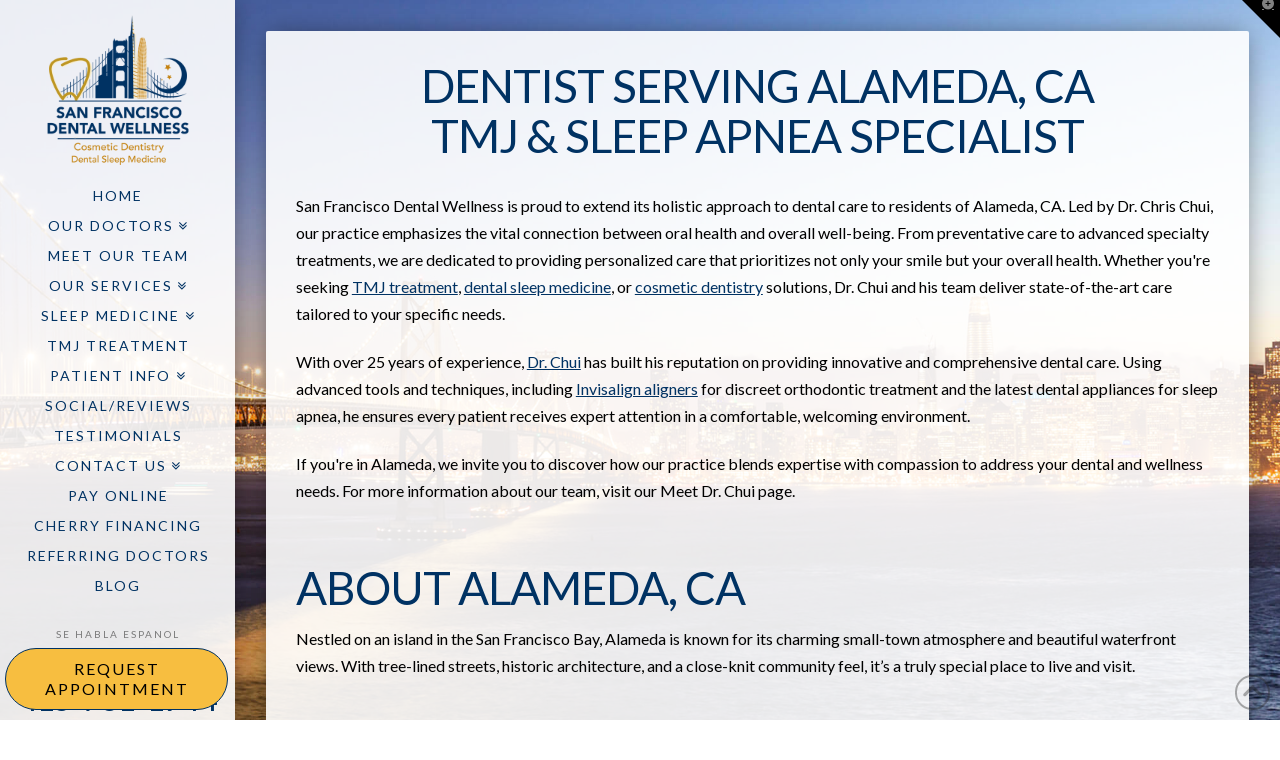

--- FILE ---
content_type: text/html; charset=UTF-8
request_url: https://www.sanfranciscodentalwellness.com/dentist-alameda-ca/
body_size: 14554
content:
<!DOCTYPE html><html class="no-js" lang="en-US" prefix="og: http://ogp.me/ns#"><head><meta charset="UTF-8"><meta name="viewport" content="width=device-width, initial-scale=1.0"><script data-cfasync="false" id="ao_optimized_gfonts_config">WebFontConfig={google:{families:["Lato:100,100i,200,200i,300,300i,400,400i,500,500i,600,600i,700,700i,800,800i,900,900i","Open Sans:100,100i,200,200i,300,300i,400,400i,500,500i,600,600i,700,700i,800,800i,900,900i","Indie Flower:100,100i,200,200i,300,300i,400,400i,500,500i,600,600i,700,700i,800,800i,900,900i","Oswald:100,100i,200,200i,300,300i,400,400i,500,500i,600,600i,700,700i,800,800i,900,900i","Lato:400,400i,700,700i"] },classes:false, events:false, timeout:1500};</script><link rel="pingback" href="https://www.sanfranciscodentalwellness.com/xmlrpc.php"><meta name='robots' content='index, follow, max-image-preview:large, max-snippet:-1, max-video-preview:-1' /><meta property="og:image" content="https://www.sanfranciscodentalwellness.com/wp-content/uploads/colorwithlogoQRCode_sanfranciscodentalwellness-com.jpeg" /><meta property="og:image:secure_url" content="https://www.sanfranciscodentalwellness.com/wp-content/uploads/colorwithlogoQRCode_sanfranciscodentalwellness-com.jpeg" /><meta name="twitter:image" content="https://www.sanfranciscodentalwellness.com/wp-content/uploads/colorwithlogoQRCode_sanfranciscodentalwellness-com.jpeg" /><link media="all" href="https://www.sanfranciscodentalwellness.com/wp-content/cache/autoptimize/css/autoptimize_5048ca8a27527409ff14d7ff1f1f3bb5.css" rel="stylesheet"><link media="screen" href="https://www.sanfranciscodentalwellness.com/wp-content/cache/autoptimize/css/autoptimize_ea67fcd62b65f70f5b53e630c7fc43d8.css" rel="stylesheet"><title>TMJ Dentist &amp; Sleep Apnea Specialist - Alameda, CA | Dr. Chui</title><link crossorigin data-rocket-preconnect href="https://www.gstatic.com" rel="preconnect"><link crossorigin data-rocket-preconnect href="https://www.googletagmanager.com" rel="preconnect"><link crossorigin data-rocket-preconnect href="https://ajax.googleapis.com" rel="preconnect"><link crossorigin data-rocket-preconnect href="https://use.fontawesome.com" rel="preconnect"><link crossorigin data-rocket-preconnect href="https://fonts.googleapis.com" rel="preconnect"><link crossorigin data-rocket-preconnect href="https://maps.googleapis.com" rel="preconnect"><link rel="preload" data-rocket-preload as="image" href="https://www.sanfranciscodentalwellness.com/wp-content/uploads/bkg.jpg" fetchpriority="high"><meta name="description" content="San Francisco dentist Dr. Chris Chui provides TMJ and sleep apnea treatment for patients in Alameda, CA. Contact our office to schedule an appointment." /><link rel="canonical" href="https://www.sanfranciscodentalwellness.com/dentist-alameda-ca/" /><meta name="twitter:card" content="summary_large_image" /><meta name="twitter:title" content="TMJ Dentist &amp; Sleep Apnea Specialist - Alameda, CA | Dr. Chui" /><meta name="twitter:description" content="San Francisco dentist Dr. Chris Chui provides TMJ and sleep apnea treatment for patients in Alameda, CA. Contact our office to schedule an appointment." /><meta name="twitter:label1" content="Est. reading time" /><meta name="twitter:data1" content="8 minutes" /> <script type="application/ld+json" class="yoast-schema-graph">{"@context":"https://schema.org","@graph":[{"@type":"WebPage","@id":"https://www.sanfranciscodentalwellness.com/dentist-alameda-ca/","url":"https://www.sanfranciscodentalwellness.com/dentist-alameda-ca/","name":"TMJ Dentist & Sleep Apnea Specialist - Alameda, CA | Dr. Chui","isPartOf":{"@id":"https://www.sanfranciscodentalwellness.com/#website"},"datePublished":"2021-12-11T02:11:49+00:00","dateModified":"2025-05-28T06:23:21+00:00","description":"San Francisco dentist Dr. Chris Chui provides TMJ and sleep apnea treatment for patients in Alameda, CA. Contact our office to schedule an appointment.","breadcrumb":{"@id":"https://www.sanfranciscodentalwellness.com/dentist-alameda-ca/#breadcrumb"},"inLanguage":"en-US","potentialAction":[{"@type":"ReadAction","target":["https://www.sanfranciscodentalwellness.com/dentist-alameda-ca/"]}]},{"@type":"BreadcrumbList","@id":"https://www.sanfranciscodentalwellness.com/dentist-alameda-ca/#breadcrumb","itemListElement":[{"@type":"ListItem","position":1,"name":"Home","item":"https://www.sanfranciscodentalwellness.com/"},{"@type":"ListItem","position":2,"name":"Dentist &#8211; Alameda, CA"}]},{"@type":"WebSite","@id":"https://www.sanfranciscodentalwellness.com/#website","url":"https://www.sanfranciscodentalwellness.com/","name":"San Francisco Dental Wellness","description":"","publisher":{"@id":"https://www.sanfranciscodentalwellness.com/#organization"},"potentialAction":[{"@type":"SearchAction","target":{"@type":"EntryPoint","urlTemplate":"https://www.sanfranciscodentalwellness.com/?s={search_term_string}"},"query-input":{"@type":"PropertyValueSpecification","valueRequired":true,"valueName":"search_term_string"}}],"inLanguage":"en-US"},{"@type":"Organization","@id":"https://www.sanfranciscodentalwellness.com/#organization","name":"San Francisco Dental Wellness","url":"https://www.sanfranciscodentalwellness.com/","logo":{"@type":"ImageObject","inLanguage":"en-US","@id":"https://www.sanfranciscodentalwellness.com/#/schema/logo/image/","url":"https://www.sanfranciscodentalwellness.com/wp-content/uploads/colorwithlogoQRCode_sanfranciscodentalwellness-com.jpeg","contentUrl":"https://www.sanfranciscodentalwellness.com/wp-content/uploads/colorwithlogoQRCode_sanfranciscodentalwellness-com.jpeg","width":600,"height":600,"caption":"San Francisco Dental Wellness"},"image":{"@id":"https://www.sanfranciscodentalwellness.com/#/schema/logo/image/"}}]}</script> <link rel='dns-prefetch' href='//use.fontawesome.com' /><link href='https://fonts.gstatic.com' crossorigin='anonymous' rel='preconnect' /><link href='https://ajax.googleapis.com' rel='preconnect' /><link href='https://fonts.googleapis.com' rel='preconnect' /><link rel="alternate" type="application/rss+xml" title="San Francisco Dental Wellness &raquo; Feed" href="https://www.sanfranciscodentalwellness.com/feed/" /> <script type="text/javascript" src="https://www.sanfranciscodentalwellness.com/wp-includes/js/jquery/jquery.min.js" id="jquery-core-js"></script> <script type="text/javascript" src="https://www.sanfranciscodentalwellness.com/wp-includes/js/jquery/jquery-migrate.min.js" id="jquery-migrate-js"></script> <script type="text/javascript" id="layerslider-utils-js-extra">var LS_Meta = {"v":"7.11.1","fixGSAP":"1"};</script> <script type="text/javascript" src="https://www.sanfranciscodentalwellness.com/wp-content/plugins/LayerSlider/assets/static/layerslider/js/layerslider.utils.js" id="layerslider-utils-js"></script> <script type="text/javascript" src="https://www.sanfranciscodentalwellness.com/wp-content/plugins/LayerSlider/assets/static/layerslider/js/layerslider.kreaturamedia.jquery.js" id="layerslider-js"></script> <script type="text/javascript" src="https://www.sanfranciscodentalwellness.com/wp-content/plugins/LayerSlider/assets/static/layerslider/js/layerslider.transitions.js" id="layerslider-transitions-js"></script> <script type="text/javascript" src="https://www.sanfranciscodentalwellness.com/wp-content/plugins/df-grid/includes/js/flowtype.js" id="df-grid-flowtype-js"></script> <script type="text/javascript" src="https://use.fontawesome.com/80d9f79e7d.js" id="df-grid-fa-js"></script> <meta name="generator" content="Powered by LayerSlider 7.11.1 - Build Heros, Sliders, and Popups. Create Animations and Beautiful, Rich Web Content as Easy as Never Before on WordPress." />  <script id="essb-inline-js"></script><link rel="https://api.w.org/" href="https://www.sanfranciscodentalwellness.com/wp-json/" /><link rel="alternate" title="JSON" type="application/json" href="https://www.sanfranciscodentalwellness.com/wp-json/wp/v2/pages/6771" /><link rel='shortlink' href='https://www.sanfranciscodentalwellness.com/?p=6771' /><link rel="alternate" title="oEmbed (JSON)" type="application/json+oembed" href="https://www.sanfranciscodentalwellness.com/wp-json/oembed/1.0/embed?url=https%3A%2F%2Fwww.sanfranciscodentalwellness.com%2Fdentist-alameda-ca%2F" /><link rel="alternate" title="oEmbed (XML)" type="text/xml+oembed" href="https://www.sanfranciscodentalwellness.com/wp-json/oembed/1.0/embed?url=https%3A%2F%2Fwww.sanfranciscodentalwellness.com%2Fdentist-alameda-ca%2F&#038;format=xml" /> <script type="text/javascript">(function(url){
	if(/(?:Chrome\/26\.0\.1410\.63 Safari\/537\.31|WordfenceTestMonBot)/.test(navigator.userAgent)){ return; }
	var addEvent = function(evt, handler) {
		if (window.addEventListener) {
			document.addEventListener(evt, handler, false);
		} else if (window.attachEvent) {
			document.attachEvent('on' + evt, handler);
		}
	};
	var removeEvent = function(evt, handler) {
		if (window.removeEventListener) {
			document.removeEventListener(evt, handler, false);
		} else if (window.detachEvent) {
			document.detachEvent('on' + evt, handler);
		}
	};
	var evts = 'contextmenu dblclick drag dragend dragenter dragleave dragover dragstart drop keydown keypress keyup mousedown mousemove mouseout mouseover mouseup mousewheel scroll'.split(' ');
	var logHuman = function() {
		if (window.wfLogHumanRan) { return; }
		window.wfLogHumanRan = true;
		var wfscr = document.createElement('script');
		wfscr.type = 'text/javascript';
		wfscr.async = true;
		wfscr.src = url + '&r=' + Math.random();
		(document.getElementsByTagName('head')[0]||document.getElementsByTagName('body')[0]).appendChild(wfscr);
		for (var i = 0; i < evts.length; i++) {
			removeEvent(evts[i], logHuman);
		}
	};
	for (var i = 0; i < evts.length; i++) {
		addEvent(evts[i], logHuman);
	}
})('//www.sanfranciscodentalwellness.com/?wordfence_lh=1&hid=67B88A26D37050F1F571CD13BA196820');</script><script>document.documentElement.className += " js";</script> <meta name="format-detection" content="telephone=no">  <script>(function(w,d,s,l,i){w[l]=w[l]||[];w[l].push({'gtm.start':
new Date().getTime(),event:'gtm.js'});var f=d.getElementsByTagName(s)[0],
j=d.createElement(s),dl=l!='dataLayer'?'&l='+l:'';j.async=true;j.src=
'https://www.googletagmanager.com/gtm.js?id='+i+dl;f.parentNode.insertBefore(j,f);
})(window,document,'script','dataLayer','GTM-W3THFSKT');</script>  <script>(function () {
		 var url = 'https://patientportal.carestack.com/?dn=sfdw/#/online-appointments';
		 var script = document.createElement("script");
		 script.setAttribute("style", "color: #ffffff; border-color: rgba(0, 50, 99, 0.7); background-color: rgba(0, 50, 90, 0.7); border-radius: 100em; padding: 0.579em 1.105em 0.842em; font-size: 19px;");
		 script.type = "text/javascript";
		 let textNode = document.createTextNode("Book Now");
		 script.appendChild(textNode);
		 document.getElementsByTagName("head")[0].appendChild(script)
	 })();</script><link rel="icon" href="https://www.sanfranciscodentalwellness.com/wp-content/uploads/cropped-site-icon600-32x32.jpg" sizes="32x32" /><link rel="icon" href="https://www.sanfranciscodentalwellness.com/wp-content/uploads/cropped-site-icon600-192x192.jpg" sizes="192x192" /><link rel="apple-touch-icon" href="https://www.sanfranciscodentalwellness.com/wp-content/uploads/cropped-site-icon600-180x180.jpg" /><meta name="msapplication-TileImage" content="https://www.sanfranciscodentalwellness.com/wp-content/uploads/cropped-site-icon600-270x270.jpg" /><noscript><style id="rocket-lazyload-nojs-css">.rll-youtube-player, [data-lazy-src]{display:none !important;}</style></noscript><meta name="generator" content="WP Rocket 3.19.4" data-wpr-features="wpr_lazyload_images wpr_lazyload_iframes wpr_preconnect_external_domains wpr_oci wpr_desktop" /><script data-cfasync="false" id="ao_optimized_gfonts_webfontloader">(function() {var wf = document.createElement('script');wf.src='https://ajax.googleapis.com/ajax/libs/webfont/1/webfont.js';wf.type='text/javascript';wf.async='true';var s=document.getElementsByTagName('script')[0];s.parentNode.insertBefore(wf, s);})();</script></head><body class="page-template page-template-template-blank-4 page-template-template-blank-4-php page page-id-6771 x-integrity x-integrity-light x-child-theme-active x-full-width-layout-active x-content-sidebar-active x-page-title-disabled essb-10.5 x-navbar-fixed-left-active pro-v6_6_6">
<!-- Google Tag Manager (noscript) -->
<noscript><iframe src="https://www.googletagmanager.com/ns.html?id=GTM-W3THFSKT"
height="0" width="0" style="display:none;visibility:hidden"></iframe></noscript>
<!-- End Google Tag Manager (noscript) --><div  id="x-root" class="x-root"><div  id="top" class="site"><header  class="masthead masthead-inline" role="banner"><div class="x-navbar-wrap"><div class="x-navbar x-navbar-fixed-left"><div class="x-navbar-inner"><div class="x-container max width"> <a href="https://www.sanfranciscodentalwellness.com/" class="x-brand img" title=""> <img src="//www.sanfranciscodentalwellness.com/wp-content/uploads/main-menu-logo.png" alt=""></a> <a href="#" id="x-btn-navbar" class="x-btn-navbar collapsed" data-x-toggle="collapse-b" data-x-toggleable="x-nav-wrap-mobile"> <i class="x-icon-bars" data-x-icon=""></i> <span class="visually-hidden">Navigation</span> </a><nav class="x-nav-wrap desktop" role="navigation"><ul id="menu-main-menu" class="x-nav"><li id="menu-item-312" class="menu-item menu-item-type-post_type menu-item-object-page menu-item-home menu-item-312"><a href="https://www.sanfranciscodentalwellness.com/"><span>Home<i class="x-icon x-framework-icon x-framework-icon-menu" aria-hidden="true" data-x-icon-s="&#xf103;"></i></span></a></li><li id="menu-item-7005" class="menu-item menu-item-type-post_type menu-item-object-page menu-item-has-children menu-item-7005"><a href="https://www.sanfranciscodentalwellness.com/meet-our-doctors/"><span>Our Doctors<i class="x-icon x-framework-icon x-framework-icon-menu" aria-hidden="true" data-x-icon-s="&#xf103;"></i></span></a><ul class="sub-menu"><li id="menu-item-6275" class="menu-item menu-item-type-post_type menu-item-object-page menu-item-6275"><a href="https://www.sanfranciscodentalwellness.com/meet-our-doctors/chris-chui-dds/"><span>Meet Dr. Chui<i class="x-icon x-framework-icon x-framework-icon-menu" aria-hidden="true" data-x-icon-s="&#xf103;"></i></span></a></li><li id="menu-item-7570" class="menu-item menu-item-type-post_type menu-item-object-page menu-item-7570"><a href="https://www.sanfranciscodentalwellness.com/meet-our-doctors/brian-kwon-dds/"><span>Meet Dr. Kwon<i class="x-icon x-framework-icon x-framework-icon-menu" aria-hidden="true" data-x-icon-s="&#xf103;"></i></span></a></li><li id="menu-item-7569" class="menu-item menu-item-type-post_type menu-item-object-page menu-item-7569"><a href="https://www.sanfranciscodentalwellness.com/meet-our-doctors/arjun-jay-dds/"><span>Meet Dr. Jay<i class="x-icon x-framework-icon x-framework-icon-menu" aria-hidden="true" data-x-icon-s="&#xf103;"></i></span></a></li></ul></li><li id="menu-item-7693" class="menu-item menu-item-type-post_type menu-item-object-page menu-item-7693"><a href="https://www.sanfranciscodentalwellness.com/meet-our-team/"><span>Meet Our Team<i class="x-icon x-framework-icon x-framework-icon-menu" aria-hidden="true" data-x-icon-s="&#xf103;"></i></span></a></li><li id="menu-item-3233" class="menu-item menu-item-type-post_type menu-item-object-page menu-item-has-children menu-item-3233"><a href="https://www.sanfranciscodentalwellness.com/services/"><span>Our Services<i class="x-icon x-framework-icon x-framework-icon-menu" aria-hidden="true" data-x-icon-s="&#xf103;"></i></span></a><ul class="sub-menu"><li id="menu-item-6628" class="menu-item menu-item-type-post_type menu-item-object-page menu-item-6628"><a href="https://www.sanfranciscodentalwellness.com/services/general-dental-services/"><span>General Dentistry<i class="x-icon x-framework-icon x-framework-icon-menu" aria-hidden="true" data-x-icon-s="&#xf103;"></i></span></a></li><li id="menu-item-6622" class="menu-item menu-item-type-post_type menu-item-object-page menu-item-6622"><a href="https://www.sanfranciscodentalwellness.com/services/restorative-dental-services/"><span>Restorative Dentistry<i class="x-icon x-framework-icon x-framework-icon-menu" aria-hidden="true" data-x-icon-s="&#xf103;"></i></span></a></li><li id="menu-item-6621" class="menu-item menu-item-type-post_type menu-item-object-page menu-item-6621"><a href="https://www.sanfranciscodentalwellness.com/services/cosmetic-dental-services/"><span>Cosmetic Dentistry<i class="x-icon x-framework-icon x-framework-icon-menu" aria-hidden="true" data-x-icon-s="&#xf103;"></i></span></a></li><li id="menu-item-6614" class="menu-item menu-item-type-post_type menu-item-object-page menu-item-6614"><a href="https://www.sanfranciscodentalwellness.com/dental-implants/"><span>Dental Implants<i class="x-icon x-framework-icon x-framework-icon-menu" aria-hidden="true" data-x-icon-s="&#xf103;"></i></span></a></li><li id="menu-item-7660" class="menu-item menu-item-type-post_type menu-item-object-page menu-item-7660"><a href="https://www.sanfranciscodentalwellness.com/vivaer/"><span>VivAer®<i class="x-icon x-framework-icon x-framework-icon-menu" aria-hidden="true" data-x-icon-s="&#xf103;"></i></span></a></li><li id="menu-item-6615" class="menu-item menu-item-type-post_type menu-item-object-page menu-item-6615"><a href="https://www.sanfranciscodentalwellness.com/invisalign/"><span>Invisalign<i class="x-icon x-framework-icon x-framework-icon-menu" aria-hidden="true" data-x-icon-s="&#xf103;"></i></span></a></li><li id="menu-item-6624" class="menu-item menu-item-type-post_type menu-item-object-page menu-item-6624"><a href="https://www.sanfranciscodentalwellness.com/services/sleep-medicine/"><span>Sleep Medicine<i class="x-icon x-framework-icon x-framework-icon-menu" aria-hidden="true" data-x-icon-s="&#xf103;"></i></span></a></li><li id="menu-item-6629" class="menu-item menu-item-type-post_type menu-item-object-page menu-item-6629"><a href="https://www.sanfranciscodentalwellness.com/services/tmj-disorders/"><span>Treatment of TMJ Disorders<i class="x-icon x-framework-icon x-framework-icon-menu" aria-hidden="true" data-x-icon-s="&#xf103;"></i></span></a></li><li id="menu-item-6623" class="menu-item menu-item-type-post_type menu-item-object-page menu-item-6623"><a href="https://www.sanfranciscodentalwellness.com/services/sedation-dentistry/"><span>Sedation Dentistry<i class="x-icon x-framework-icon x-framework-icon-menu" aria-hidden="true" data-x-icon-s="&#xf103;"></i></span></a></li></ul></li><li id="menu-item-6456" class="menu-item menu-item-type-post_type menu-item-object-page menu-item-has-children menu-item-6456"><a href="https://www.sanfranciscodentalwellness.com/services/sleep-medicine/"><span>Sleep Medicine<i class="x-icon x-framework-icon x-framework-icon-menu" aria-hidden="true" data-x-icon-s="&#xf103;"></i></span></a><ul class="sub-menu"><li id="menu-item-7230" class="menu-item menu-item-type-post_type menu-item-object-page menu-item-7230"><a href="https://www.sanfranciscodentalwellness.com/services/sleep-apnea-treatment/"><span>Sleep Apnea Treatment<i class="x-icon x-framework-icon x-framework-icon-menu" aria-hidden="true" data-x-icon-s="&#xf103;"></i></span></a></li><li id="menu-item-7231" class="menu-item menu-item-type-post_type menu-item-object-page menu-item-7231"><a href="https://www.sanfranciscodentalwellness.com/services/snoring-therapy/"><span>Snoring Therapy<i class="x-icon x-framework-icon x-framework-icon-menu" aria-hidden="true" data-x-icon-s="&#xf103;"></i></span></a></li></ul></li><li id="menu-item-6970" class="menu-item menu-item-type-post_type menu-item-object-page menu-item-6970"><a href="https://www.sanfranciscodentalwellness.com/services/tmj-disorders/"><span>TMJ Treatment<i class="x-icon x-framework-icon x-framework-icon-menu" aria-hidden="true" data-x-icon-s="&#xf103;"></i></span></a></li><li id="menu-item-324" class="menu-item menu-item-type-post_type menu-item-object-page menu-item-has-children menu-item-324"><a href="https://www.sanfranciscodentalwellness.com/patient-info/"><span>Patient Info<i class="x-icon x-framework-icon x-framework-icon-menu" aria-hidden="true" data-x-icon-s="&#xf103;"></i></span></a><ul class="sub-menu"><li id="menu-item-6626" class="menu-item menu-item-type-post_type menu-item-object-page menu-item-6626"><a href="https://www.sanfranciscodentalwellness.com/what-to-expect/"><span>First Visit<i class="x-icon x-framework-icon x-framework-icon-menu" aria-hidden="true" data-x-icon-s="&#xf103;"></i></span></a></li><li id="menu-item-6617" class="menu-item menu-item-type-post_type menu-item-object-page menu-item-6617"><a href="https://www.sanfranciscodentalwellness.com/patient-forms/"><span>Patient Forms<i class="x-icon x-framework-icon x-framework-icon-menu" aria-hidden="true" data-x-icon-s="&#xf103;"></i></span></a></li><li id="menu-item-6618" class="menu-item menu-item-type-post_type menu-item-object-page menu-item-6618"><a href="https://www.sanfranciscodentalwellness.com/policies/"><span>Practice Policies<i class="x-icon x-framework-icon x-framework-icon-menu" aria-hidden="true" data-x-icon-s="&#xf103;"></i></span></a></li><li id="menu-item-6619" class="menu-item menu-item-type-post_type menu-item-object-page menu-item-6619"><a href="https://www.sanfranciscodentalwellness.com/post-op/"><span>Patient Instructions<i class="x-icon x-framework-icon x-framework-icon-menu" aria-hidden="true" data-x-icon-s="&#xf103;"></i></span></a></li><li id="menu-item-6627" class="menu-item menu-item-type-post_type menu-item-object-page menu-item-6627"><a href="https://www.sanfranciscodentalwellness.com/technology/"><span>Technology<i class="x-icon x-framework-icon x-framework-icon-menu" aria-hidden="true" data-x-icon-s="&#xf103;"></i></span></a></li><li id="menu-item-6613" class="menu-item menu-item-type-post_type menu-item-object-page menu-item-6613"><a href="https://www.sanfranciscodentalwellness.com/dental-emergencies/"><span>Emergencies<i class="x-icon x-framework-icon x-framework-icon-menu" aria-hidden="true" data-x-icon-s="&#xf103;"></i></span></a></li><li id="menu-item-6625" class="menu-item menu-item-type-post_type menu-item-object-page menu-item-6625"><a href="https://www.sanfranciscodentalwellness.com/stages-periodontal-disease/"><span>About Periodontal Disease<i class="x-icon x-framework-icon x-framework-icon-menu" aria-hidden="true" data-x-icon-s="&#xf103;"></i></span></a></li><li id="menu-item-6616" class="menu-item menu-item-type-post_type menu-item-object-page menu-item-6616"><a href="https://www.sanfranciscodentalwellness.com/oral-health-overall-wellness/"><span>Oral Health and Wellness<i class="x-icon x-framework-icon x-framework-icon-menu" aria-hidden="true" data-x-icon-s="&#xf103;"></i></span></a></li><li id="menu-item-6630" class="menu-item menu-item-type-custom menu-item-object-custom menu-item-6630"><a target="_blank" href="https://cs.dental-pay.com/payment-form?aid=10965"><span>Pay Online<i class="x-icon x-framework-icon x-framework-icon-menu" aria-hidden="true" data-x-icon-s="&#xf103;"></i></span></a></li><li id="menu-item-7661" class="menu-item menu-item-type-post_type menu-item-object-page menu-item-7661"><a href="https://www.sanfranciscodentalwellness.com/payment-plan/"><span>Payment Plan<i class="x-icon x-framework-icon x-framework-icon-menu" aria-hidden="true" data-x-icon-s="&#xf103;"></i></span></a></li></ul></li><li id="menu-item-2634" class="menu-item menu-item-type-post_type menu-item-object-page menu-item-2634"><a href="https://www.sanfranciscodentalwellness.com/social-media-reviews/"><span>Social/Reviews<i class="x-icon x-framework-icon x-framework-icon-menu" aria-hidden="true" data-x-icon-s="&#xf103;"></i></span></a></li><li id="menu-item-7335" class="menu-item menu-item-type-post_type menu-item-object-page menu-item-7335"><a href="https://www.sanfranciscodentalwellness.com/testimonials/"><span>Testimonials<i class="x-icon x-framework-icon x-framework-icon-menu" aria-hidden="true" data-x-icon-s="&#xf103;"></i></span></a></li><li id="menu-item-332" class="menu-item menu-item-type-post_type menu-item-object-page menu-item-has-children menu-item-332"><a href="https://www.sanfranciscodentalwellness.com/contact-us/"><span>Contact Us<i class="x-icon x-framework-icon x-framework-icon-menu" aria-hidden="true" data-x-icon-s="&#xf103;"></i></span></a><ul class="sub-menu"><li id="menu-item-7507" class="menu-item menu-item-type-post_type menu-item-object-page menu-item-7507"><a href="https://www.sanfranciscodentalwellness.com/contact-us/"><span>Contact and Location Information<i class="x-icon x-framework-icon x-framework-icon-menu" aria-hidden="true" data-x-icon-s="&#xf103;"></i></span></a></li><li id="menu-item-325" class="menu-item menu-item-type-post_type menu-item-object-page menu-item-325"><a href="https://www.sanfranciscodentalwellness.com/share/"><span>Refer a Friend<i class="x-icon x-framework-icon x-framework-icon-menu" aria-hidden="true" data-x-icon-s="&#xf103;"></i></span></a></li></ul></li><li id="menu-item-6522" class="menu-item menu-item-type-custom menu-item-object-custom menu-item-6522"><a target="_blank" href="https://cs.dental-pay.com/payment-form?aid=10965"><span>Pay Online<i class="x-icon x-framework-icon x-framework-icon-menu" aria-hidden="true" data-x-icon-s="&#xf103;"></i></span></a></li><li id="menu-item-7848" class="menu-item menu-item-type-custom menu-item-object-custom menu-item-7848"><a href="https://www.sanfranciscodentalwellness.com/cherry-financing/"><span>Cherry Financing<i class="x-icon x-framework-icon x-framework-icon-menu" aria-hidden="true" data-x-icon-s="&#xf103;"></i></span></a></li><li id="menu-item-7286" class="menu-item menu-item-type-post_type menu-item-object-page menu-item-7286"><a href="https://www.sanfranciscodentalwellness.com/referring-doctors/"><span>Referring Doctors<i class="x-icon x-framework-icon x-framework-icon-menu" aria-hidden="true" data-x-icon-s="&#xf103;"></i></span></a></li><li id="menu-item-6811" class="menu-item menu-item-type-post_type menu-item-object-page menu-item-6811"><a href="https://www.sanfranciscodentalwellness.com/blog/"><span>Blog<i class="x-icon x-framework-icon x-framework-icon-menu" aria-hidden="true" data-x-icon-s="&#xf103;"></i></span></a></li></ul><div class="df-left-nav-widget"><div class="textwidget"><div style="margin-top: 10px;"> SE HABLA ESPANOL</p><p></p><div><a href="https://www.google.com/maps/place/San+Francisco+Dental+Wellness/@37.7916235,-122.402877,17z/data=!3m1!4b1!4m5!3m4!1s0x808581e62d52bdd1:0x7622822521e94aca!8m2!3d37.7916235!4d-122.400683" target="_blank" rel="noopener"><i  class="x-icon x-icon-google" data-x-icon-b="&#xf1a0;" aria-hidden="true"></i></a> <a href="https://www.yelp.com/biz/chris-chui-dds-san-francisco" target="_blank" rel="noopener"><i  class="x-icon x-icon-yelp" data-x-icon-b="&#xf1e9;" aria-hidden="true"></i></a></div><h5 class="man" style="font-size: 32px;"><a title="Phone Number" href="tel:415-781-1944" target="_blank" style="color: ; font-size: ; text-decoration:  !important;">415-781-1944</a></h5><div>130 Sansome Street<br /> San Francisco, CA  94104</div><div style="margin: 20px 0 5px 0;"><a href="/privacy-policy/">PRIVACY POLICY</a> | <a href="/hipaa-policy/">HIPAA POLICY</a> <a href="/accessibility/">ACCESSIBILITY</a></div><p>DESIGN AND CONTENT<br /> <a href="http://www.dentalfone.com" target="_blank" rel="noopener">© 2013 &#8211;  BY DENTALFONE</a></p></div></div></div><div class="df-left-nav-widget"><div style="height:100px" aria-hidden="true" class="wp-block-spacer"></div> <a class="x-btn x-btn-global x-btn-block book-now" href="https://patientportal.carestack.com/?dn=sfdw/#/online-appointments" target="_blank" rel="noopener">Request Appointment</a></div></nav><div class="df-left-nav-mobi-widget"></div><div id="x-nav-wrap-mobile" class="x-nav-wrap mobile x-collapsed" data-x-toggleable="x-nav-wrap-mobile" data-x-toggle-collapse="1" aria-hidden="true" aria-labelledby="x-btn-navbar"><ul id="menu-main-menu-1" class="x-nav"><li class="menu-item menu-item-type-post_type menu-item-object-page menu-item-home menu-item-312"><a href="https://www.sanfranciscodentalwellness.com/"><span>Home<i class="x-icon x-framework-icon x-framework-icon-menu" aria-hidden="true" data-x-icon-s="&#xf103;"></i></span></a></li><li class="menu-item menu-item-type-post_type menu-item-object-page menu-item-has-children menu-item-7005"><a href="https://www.sanfranciscodentalwellness.com/meet-our-doctors/"><span>Our Doctors<i class="x-icon x-framework-icon x-framework-icon-menu" aria-hidden="true" data-x-icon-s="&#xf103;"></i></span></a><ul class="sub-menu"><li class="menu-item menu-item-type-post_type menu-item-object-page menu-item-6275"><a href="https://www.sanfranciscodentalwellness.com/meet-our-doctors/chris-chui-dds/"><span>Meet Dr. Chui<i class="x-icon x-framework-icon x-framework-icon-menu" aria-hidden="true" data-x-icon-s="&#xf103;"></i></span></a></li><li class="menu-item menu-item-type-post_type menu-item-object-page menu-item-7570"><a href="https://www.sanfranciscodentalwellness.com/meet-our-doctors/brian-kwon-dds/"><span>Meet Dr. Kwon<i class="x-icon x-framework-icon x-framework-icon-menu" aria-hidden="true" data-x-icon-s="&#xf103;"></i></span></a></li><li class="menu-item menu-item-type-post_type menu-item-object-page menu-item-7569"><a href="https://www.sanfranciscodentalwellness.com/meet-our-doctors/arjun-jay-dds/"><span>Meet Dr. Jay<i class="x-icon x-framework-icon x-framework-icon-menu" aria-hidden="true" data-x-icon-s="&#xf103;"></i></span></a></li></ul></li><li class="menu-item menu-item-type-post_type menu-item-object-page menu-item-7693"><a href="https://www.sanfranciscodentalwellness.com/meet-our-team/"><span>Meet Our Team<i class="x-icon x-framework-icon x-framework-icon-menu" aria-hidden="true" data-x-icon-s="&#xf103;"></i></span></a></li><li class="menu-item menu-item-type-post_type menu-item-object-page menu-item-has-children menu-item-3233"><a href="https://www.sanfranciscodentalwellness.com/services/"><span>Our Services<i class="x-icon x-framework-icon x-framework-icon-menu" aria-hidden="true" data-x-icon-s="&#xf103;"></i></span></a><ul class="sub-menu"><li class="menu-item menu-item-type-post_type menu-item-object-page menu-item-6628"><a href="https://www.sanfranciscodentalwellness.com/services/general-dental-services/"><span>General Dentistry<i class="x-icon x-framework-icon x-framework-icon-menu" aria-hidden="true" data-x-icon-s="&#xf103;"></i></span></a></li><li class="menu-item menu-item-type-post_type menu-item-object-page menu-item-6622"><a href="https://www.sanfranciscodentalwellness.com/services/restorative-dental-services/"><span>Restorative Dentistry<i class="x-icon x-framework-icon x-framework-icon-menu" aria-hidden="true" data-x-icon-s="&#xf103;"></i></span></a></li><li class="menu-item menu-item-type-post_type menu-item-object-page menu-item-6621"><a href="https://www.sanfranciscodentalwellness.com/services/cosmetic-dental-services/"><span>Cosmetic Dentistry<i class="x-icon x-framework-icon x-framework-icon-menu" aria-hidden="true" data-x-icon-s="&#xf103;"></i></span></a></li><li class="menu-item menu-item-type-post_type menu-item-object-page menu-item-6614"><a href="https://www.sanfranciscodentalwellness.com/dental-implants/"><span>Dental Implants<i class="x-icon x-framework-icon x-framework-icon-menu" aria-hidden="true" data-x-icon-s="&#xf103;"></i></span></a></li><li class="menu-item menu-item-type-post_type menu-item-object-page menu-item-7660"><a href="https://www.sanfranciscodentalwellness.com/vivaer/"><span>VivAer®<i class="x-icon x-framework-icon x-framework-icon-menu" aria-hidden="true" data-x-icon-s="&#xf103;"></i></span></a></li><li class="menu-item menu-item-type-post_type menu-item-object-page menu-item-6615"><a href="https://www.sanfranciscodentalwellness.com/invisalign/"><span>Invisalign<i class="x-icon x-framework-icon x-framework-icon-menu" aria-hidden="true" data-x-icon-s="&#xf103;"></i></span></a></li><li class="menu-item menu-item-type-post_type menu-item-object-page menu-item-6624"><a href="https://www.sanfranciscodentalwellness.com/services/sleep-medicine/"><span>Sleep Medicine<i class="x-icon x-framework-icon x-framework-icon-menu" aria-hidden="true" data-x-icon-s="&#xf103;"></i></span></a></li><li class="menu-item menu-item-type-post_type menu-item-object-page menu-item-6629"><a href="https://www.sanfranciscodentalwellness.com/services/tmj-disorders/"><span>Treatment of TMJ Disorders<i class="x-icon x-framework-icon x-framework-icon-menu" aria-hidden="true" data-x-icon-s="&#xf103;"></i></span></a></li><li class="menu-item menu-item-type-post_type menu-item-object-page menu-item-6623"><a href="https://www.sanfranciscodentalwellness.com/services/sedation-dentistry/"><span>Sedation Dentistry<i class="x-icon x-framework-icon x-framework-icon-menu" aria-hidden="true" data-x-icon-s="&#xf103;"></i></span></a></li></ul></li><li class="menu-item menu-item-type-post_type menu-item-object-page menu-item-has-children menu-item-6456"><a href="https://www.sanfranciscodentalwellness.com/services/sleep-medicine/"><span>Sleep Medicine<i class="x-icon x-framework-icon x-framework-icon-menu" aria-hidden="true" data-x-icon-s="&#xf103;"></i></span></a><ul class="sub-menu"><li class="menu-item menu-item-type-post_type menu-item-object-page menu-item-7230"><a href="https://www.sanfranciscodentalwellness.com/services/sleep-apnea-treatment/"><span>Sleep Apnea Treatment<i class="x-icon x-framework-icon x-framework-icon-menu" aria-hidden="true" data-x-icon-s="&#xf103;"></i></span></a></li><li class="menu-item menu-item-type-post_type menu-item-object-page menu-item-7231"><a href="https://www.sanfranciscodentalwellness.com/services/snoring-therapy/"><span>Snoring Therapy<i class="x-icon x-framework-icon x-framework-icon-menu" aria-hidden="true" data-x-icon-s="&#xf103;"></i></span></a></li></ul></li><li class="menu-item menu-item-type-post_type menu-item-object-page menu-item-6970"><a href="https://www.sanfranciscodentalwellness.com/services/tmj-disorders/"><span>TMJ Treatment<i class="x-icon x-framework-icon x-framework-icon-menu" aria-hidden="true" data-x-icon-s="&#xf103;"></i></span></a></li><li class="menu-item menu-item-type-post_type menu-item-object-page menu-item-has-children menu-item-324"><a href="https://www.sanfranciscodentalwellness.com/patient-info/"><span>Patient Info<i class="x-icon x-framework-icon x-framework-icon-menu" aria-hidden="true" data-x-icon-s="&#xf103;"></i></span></a><ul class="sub-menu"><li class="menu-item menu-item-type-post_type menu-item-object-page menu-item-6626"><a href="https://www.sanfranciscodentalwellness.com/what-to-expect/"><span>First Visit<i class="x-icon x-framework-icon x-framework-icon-menu" aria-hidden="true" data-x-icon-s="&#xf103;"></i></span></a></li><li class="menu-item menu-item-type-post_type menu-item-object-page menu-item-6617"><a href="https://www.sanfranciscodentalwellness.com/patient-forms/"><span>Patient Forms<i class="x-icon x-framework-icon x-framework-icon-menu" aria-hidden="true" data-x-icon-s="&#xf103;"></i></span></a></li><li class="menu-item menu-item-type-post_type menu-item-object-page menu-item-6618"><a href="https://www.sanfranciscodentalwellness.com/policies/"><span>Practice Policies<i class="x-icon x-framework-icon x-framework-icon-menu" aria-hidden="true" data-x-icon-s="&#xf103;"></i></span></a></li><li class="menu-item menu-item-type-post_type menu-item-object-page menu-item-6619"><a href="https://www.sanfranciscodentalwellness.com/post-op/"><span>Patient Instructions<i class="x-icon x-framework-icon x-framework-icon-menu" aria-hidden="true" data-x-icon-s="&#xf103;"></i></span></a></li><li class="menu-item menu-item-type-post_type menu-item-object-page menu-item-6627"><a href="https://www.sanfranciscodentalwellness.com/technology/"><span>Technology<i class="x-icon x-framework-icon x-framework-icon-menu" aria-hidden="true" data-x-icon-s="&#xf103;"></i></span></a></li><li class="menu-item menu-item-type-post_type menu-item-object-page menu-item-6613"><a href="https://www.sanfranciscodentalwellness.com/dental-emergencies/"><span>Emergencies<i class="x-icon x-framework-icon x-framework-icon-menu" aria-hidden="true" data-x-icon-s="&#xf103;"></i></span></a></li><li class="menu-item menu-item-type-post_type menu-item-object-page menu-item-6625"><a href="https://www.sanfranciscodentalwellness.com/stages-periodontal-disease/"><span>About Periodontal Disease<i class="x-icon x-framework-icon x-framework-icon-menu" aria-hidden="true" data-x-icon-s="&#xf103;"></i></span></a></li><li class="menu-item menu-item-type-post_type menu-item-object-page menu-item-6616"><a href="https://www.sanfranciscodentalwellness.com/oral-health-overall-wellness/"><span>Oral Health and Wellness<i class="x-icon x-framework-icon x-framework-icon-menu" aria-hidden="true" data-x-icon-s="&#xf103;"></i></span></a></li><li class="menu-item menu-item-type-custom menu-item-object-custom menu-item-6630"><a target="_blank" href="https://cs.dental-pay.com/payment-form?aid=10965"><span>Pay Online<i class="x-icon x-framework-icon x-framework-icon-menu" aria-hidden="true" data-x-icon-s="&#xf103;"></i></span></a></li><li class="menu-item menu-item-type-post_type menu-item-object-page menu-item-7661"><a href="https://www.sanfranciscodentalwellness.com/payment-plan/"><span>Payment Plan<i class="x-icon x-framework-icon x-framework-icon-menu" aria-hidden="true" data-x-icon-s="&#xf103;"></i></span></a></li></ul></li><li class="menu-item menu-item-type-post_type menu-item-object-page menu-item-2634"><a href="https://www.sanfranciscodentalwellness.com/social-media-reviews/"><span>Social/Reviews<i class="x-icon x-framework-icon x-framework-icon-menu" aria-hidden="true" data-x-icon-s="&#xf103;"></i></span></a></li><li class="menu-item menu-item-type-post_type menu-item-object-page menu-item-7335"><a href="https://www.sanfranciscodentalwellness.com/testimonials/"><span>Testimonials<i class="x-icon x-framework-icon x-framework-icon-menu" aria-hidden="true" data-x-icon-s="&#xf103;"></i></span></a></li><li class="menu-item menu-item-type-post_type menu-item-object-page menu-item-has-children menu-item-332"><a href="https://www.sanfranciscodentalwellness.com/contact-us/"><span>Contact Us<i class="x-icon x-framework-icon x-framework-icon-menu" aria-hidden="true" data-x-icon-s="&#xf103;"></i></span></a><ul class="sub-menu"><li class="menu-item menu-item-type-post_type menu-item-object-page menu-item-7507"><a href="https://www.sanfranciscodentalwellness.com/contact-us/"><span>Contact and Location Information<i class="x-icon x-framework-icon x-framework-icon-menu" aria-hidden="true" data-x-icon-s="&#xf103;"></i></span></a></li><li class="menu-item menu-item-type-post_type menu-item-object-page menu-item-325"><a href="https://www.sanfranciscodentalwellness.com/share/"><span>Refer a Friend<i class="x-icon x-framework-icon x-framework-icon-menu" aria-hidden="true" data-x-icon-s="&#xf103;"></i></span></a></li></ul></li><li class="menu-item menu-item-type-custom menu-item-object-custom menu-item-6522"><a target="_blank" href="https://cs.dental-pay.com/payment-form?aid=10965"><span>Pay Online<i class="x-icon x-framework-icon x-framework-icon-menu" aria-hidden="true" data-x-icon-s="&#xf103;"></i></span></a></li><li class="menu-item menu-item-type-custom menu-item-object-custom menu-item-7848"><a href="https://www.sanfranciscodentalwellness.com/cherry-financing/"><span>Cherry Financing<i class="x-icon x-framework-icon x-framework-icon-menu" aria-hidden="true" data-x-icon-s="&#xf103;"></i></span></a></li><li class="menu-item menu-item-type-post_type menu-item-object-page menu-item-7286"><a href="https://www.sanfranciscodentalwellness.com/referring-doctors/"><span>Referring Doctors<i class="x-icon x-framework-icon x-framework-icon-menu" aria-hidden="true" data-x-icon-s="&#xf103;"></i></span></a></li><li class="menu-item menu-item-type-post_type menu-item-object-page menu-item-6811"><a href="https://www.sanfranciscodentalwellness.com/blog/"><span>Blog<i class="x-icon x-framework-icon x-framework-icon-menu" aria-hidden="true" data-x-icon-s="&#xf103;"></i></span></a></li></ul></div></div></div></div></div></header><div  class="x-main full" role="main"><article id="post-6771" class="post-6771 page type-page status-publish hentry no-post-thumbnail"><div class="entry-content content"><div id="cs-content" class="cs-content"><div class="x-section e6771-e1 m583-0 m583-1 m583-2 df-app-btn"><div class="x-container marginless-columns e6771-e2 m583-5"><div class="x-column x-sm x-1-1 e6771-e3 m583-6"><div class="cs-content x-global-block x-global-block-5877 e6771-e4"><div class="x-section e5877-e1 m4j9-0 df-app-btn"><div class="x-container e5877-e2 m4j9-1"><div class="x-column x-sm x-1-1 e5877-e3 m4j9-2"><a  class="x-btn x-btn-flat x-btn-square x-btn-global x-btn-block"  href="/"     data-options="thumbnail: ''"><i  class="x-icon mvn mln mrs x-icon-chevron-left" data-x-icon-s="&#xf053;" aria-hidden="true"></i>HOME</a></div></div></div></div></div></div></div><div id="x-section-1" class="x-section cs-ta-center" style="margin: 0px;padding: 30px 0px 0px; background-color: transparent;" ><div id="" class="x-container max width" style="margin: 0px auto;padding: 0px;" ><div  class="x-column x-sm x-1-1" style="padding: 0px;" ><h1  class="h-custom-headline cs-ta-center man h2" ><span>DENTIST SERVING ALAMEDA, CA </br> TMJ & SLEEP APNEA SPECIALIST</span></h1><hr  class="x-gap" style="margin: 30px 0 0 0;"><div id="" class="x-text" style="" ><p style="text-align: left;"><span>San Francisco Dental Wellness is proud to extend its holistic approach to dental care to residents of Alameda, CA. Led by Dr. Chris Chui, our practice emphasizes the vital connection between oral health and overall well-being. From preventative care to advanced specialty treatments, we are dedicated to providing personalized care that prioritizes not only your smile but your overall health. Whether you're seeking </span><a href="https://www.sanfranciscodentalwellness.com/services/tmj-disorders/"><span>TMJ treatment</span></a><span>, </span><a href="https://www.sanfranciscodentalwellness.com/services/sleep-medicine/"><span>dental sleep medicine</span></a><span>, or </span><a href="https://www.sanfranciscodentalwellness.com/services/cosmetic-dental-services/"><span>cosmetic dentistry</span></a><span> solutions, Dr. Chui and his team deliver state-of-the-art care tailored to your specific needs.</span></p><p style="text-align: left;"><span>With over 25 years of experience, </span><a href="https://www.sanfranciscodentalwellness.com/meet-our-doctors/chris-chui-dds/"><span>Dr. Chui</span></a><span> has built his reputation on providing innovative and comprehensive dental care. Using advanced tools and techniques, including </span><a href="https://www.sanfranciscodentalwellness.com/invisalign/"><span>Invisalign aligners</span></a><span> for discreet orthodontic treatment and the latest dental appliances for sleep apnea, he ensures every patient receives expert attention in a comfortable, welcoming environment.</span></p><p style="text-align: left;"><span>If you're in Alameda, we invite you to discover how our practice blends expertise with compassion to address your dental and wellness needs. For more information about our team, visit our Meet Dr. Chui page.</span></p></div><div id="" class="x-text" style="" ><h2 style="text-align: left;">About Alameda, CA</h2><p style="text-align: left;"><span>Nestled on an island in the San Francisco Bay, Alameda is known for its charming small-town atmosphere and beautiful waterfront views. With tree-lined streets, historic architecture, and a close-knit community feel, it’s a truly special place to live and visit.</span></p><h4 style="text-align: left;"><span>Highlights of Alameda include:</span></h4><ul><li aria-level="1" style="text-align: left;"><span><strong>Crown Memorial State Beach</strong> – A scenic stretch of sandy beach perfect for relaxing strolls, kayaking, or picnicking with loved ones.</span></li><li aria-level="1" style="text-align: left;"><span><strong>Alameda Point Antiques Faire</strong> – The largest antiques fair in Northern California, drawing visitors from across the region with its wide range of unique treasures.</span></li><li aria-level="1" style="text-align: left;"><span><strong>Alameda Theatre &amp; Cineplex</strong> – A stunning Art Deco theater offering both modern films and a glimpse into the city’s rich history.</span></li><li aria-level="1" style="text-align: left;"><span><strong>Park Street District</strong> – A lively area filled with boutique shops, restaurants, and entertainment options that reflect Alameda’s charm and creativity.</span></li></ul></div><hr  class="x-gap" style="margin: 30px 0 0 0;"></div></div><div id="" class="x-container max width" style="margin: 0px auto;padding: 0px;" ><div  class="x-column x-sm x-1-2" style="padding: 0px;" ><div  class="x-raw-content" ><div itemscope itemtype="http://schema.org/Organization"><div itemprop="name"><h5 class="man" style="color: #4d759f;">San Francisco Dental Wellness</h5></div><div style="margin-top: 15px;"><i  class="x-icon x-icon-road" data-x-icon-s="&#xf018;" aria-hidden="true"></i> ADDRESS</div><div itemprop="address" itemscope itemtype="http://schema.org/PostalAddress"> <span itemprop="streetAddress">130 Sansome Street</span><br> <span itemprop="addressLocality">San Francisco</span>, <span itemprop="addressRegion">CA</span> <span itemprop="postalCode">94104</span><br> <a title="Directions" href="https://goo.gl/maps/XSdcHwK8P5rxFjap7" target="_blank" style="color: ; font-size: ;">Click for Directions</a> <i  class="x-icon x-icon-map-marker" data-x-icon-s="&#xf041;" aria-hidden="true"></i></div><div style="margin-top: 30px;"> <i  class="x-icon x-icon-phone" data-x-icon-s="&#xf095;" aria-hidden="true"></i> PHONE<br> Tel: <a itemprop="url" href="tel:&lt;a title=&quot;Phone Number&quot; href=&quot;tel:415-781-1944&quot; target=&quot;_blank&quot; style=&quot;color: ; font-size: ;&quot;&gt;415-781-1944&lt;/a&gt;" target="_blank"><span itemprop="telephone"><a title="Phone Number" href="tel:415-781-1944" target="_blank" style="color: ; font-size: ;">415-781-1944</a></span></a></div><div style="margin-top: 30px;"> <i  class="x-icon x-icon-envelope" data-x-icon-s="&#xf0e0;" aria-hidden="true"></i> E-MAIL<br> <a title="Email Address" href="/contact-email/" style="color: ; font-size: ;">info@sfdentalwellness.com</a></div><div style="margin-top: 30px;"> <i  class="x-icon x-icon-clock-o" data-x-icon-s="&#xf017;" aria-hidden="true"></i> HOURS<br> Monday | 8am - 5pm<br /> Tuesday | 8am - 5pm<br /> Wednesday | 8am - 5pm<br /> Thursday | 8am - 5pm<br /> Friday | 8am - 5pm<br /> Saturday | Closed<br /> Sunday | Closed<br /></div></div></div><hr  class="x-gap" style="margin: 30px 0 0 0;"></div><div  class="x-column x-sm x-1-2" style="padding: 0px;" ><hr  class="x-gap" style="margin: 30px 0 0 0;"><img decoding="async"  class="x-img aligncenter x-img-none"  src="data:image/svg+xml,%3Csvg%20xmlns='http://www.w3.org/2000/svg'%20viewBox='0%200%200%200'%3E%3C/svg%3E" alt="Location & Contact Information" data-lazy-src="https://www.sanfranciscodentalwellness.com/wp-content/uploads/office-photo-1200-6.jpg"><noscript><img decoding="async"  class="x-img aligncenter x-img-none"  src="https://www.sanfranciscodentalwellness.com/wp-content/uploads/office-photo-1200-6.jpg" alt="Location & Contact Information"></noscript><hr  class="x-gap" style="margin: 30px 0 0 0;"><a  class="x-btn x-btn-large x-btn-block" style="max-width: 400px; margin: 0 auto;" href="https://yapiapp.io/sched/mp/?guid=C13153C2-A717-4ED7-AB89-9989F9611799" title="Request an Appointment" target="_blank" rel="noopener noreferrer"   data-options="thumbnail: ''"><i  class="x-icon mvn mln mrs x-icon-calendar" data-x-icon-s="&#xf133;" aria-hidden="true"></i>Request an Appointment</a><hr  class="x-gap" style="margin: 30px 0 0 0;"></div></div></div><div class="x-section e6771-e23 m583-0 m583-3"><div class="x-row x-container max width e6771-e24 m583-7 m583-8"><div class="x-row-inner"><div class="x-col e6771-e25 m583-9"><div class="x-text x-text-headline e6771-e26 m583-a"><div class="x-text-content"><div class="x-text-content-text"><h3 class="x-text-content-text-primary"><h3 style="text-align: center;">Frequently Asked Questions About Our Alameda-Area Dental Practice</h3></h3></div></div></div><div class="x-acc e6771-e27 m583-b" id="x-acc-e6771-e27"><div class="e6771-e28 x-acc-item"><button id="tab-e6771-e28" class="x-acc-header" role="button" type="button" aria-expanded="false" aria-controls="panel-e6771-e28" data-x-toggle="collapse" data-x-toggleable="e6771-e28"><span class="x-acc-header-content"><span class="x-acc-header-indicator">&#x25b8;</span><span class="x-acc-header-text"><h2  class="h-custom-headline man center-text h5 accent" ><span><span>What services do you provide for Alameda residents?</span></span></h2></span></span></button><div id="panel-e6771-e28" role="region" aria-hidden="true" aria-labelledby="tab-e6771-e28" data-x-toggleable="e6771-e28" data-x-toggle-collapse="1" class="x-collapsed"><div class="x-acc-content"><span>We offer a full range of dental care services for Alameda patients, including preventative care, orthodontics, restorative dentistry, and specialized treatments like TMJ therapy, dental sleep medicine, and cosmetic procedures such as teeth whitening and veneers.</span></div></div></div></div><hr  class="x-gap" style="margin: 20px 0 0 0;"><div class="x-acc e6771-e30 m583-b" id="x-acc-e6771-e30"><div class="e6771-e31 x-acc-item"><button id="tab-e6771-e31" class="x-acc-header" role="button" type="button" aria-expanded="false" aria-controls="panel-e6771-e31" data-x-toggle="collapse" data-x-toggleable="e6771-e31"><span class="x-acc-header-content"><span class="x-acc-header-indicator">&#x25b8;</span><span class="x-acc-header-text"><h2  class="h-custom-headline man center-text h5 accent" ><span><span>How does your holistic approach benefit Alameda residents?</span></span></h2></span></span></button><div id="panel-e6771-e31" role="region" aria-hidden="true" aria-labelledby="tab-e6771-e31" data-x-toggleable="e6771-e31" data-x-toggle-collapse="1" class="x-collapsed"><div class="x-acc-content"><span>Our practice focuses on addressing the root causes of dental concerns while considering your overall health and wellness. By combining advanced technology with personalized treatment plans, we aim to enhance your quality of life, making your smile healthier and brighter while improving your general health.</span></div></div></div></div><hr  class="x-gap" style="margin: 20px 0 0 0;"><div class="x-acc e6771-e33 m583-b" id="x-acc-e6771-e33"><div class="e6771-e34 x-acc-item"><button id="tab-e6771-e34" class="x-acc-header" role="button" type="button" aria-expanded="false" aria-controls="panel-e6771-e34" data-x-toggle="collapse" data-x-toggleable="e6771-e34"><span class="x-acc-header-content"><span class="x-acc-header-indicator">&#x25b8;</span><span class="x-acc-header-text"><h2  class="h-custom-headline man center-text h5 accent" ><span><span>Can I receive custom Invisalign treatment if I’m from Alameda?</span></span></h2></span></span></button><div id="panel-e6771-e34" role="region" aria-hidden="true" aria-labelledby="tab-e6771-e34" data-x-toggleable="e6771-e34" data-x-toggle-collapse="1" class="x-collapsed"><div class="x-acc-content"><span>Absolutely! We provide custom Invisalign aligners to residents of Alameda who are looking for a comfortable and discreet way to straighten their teeth. This modern orthodontic solution fits seamlessly into your lifestyle.</span></div></div></div></div><hr  class="x-gap" style="margin: 20px 0 0 0;"><div class="x-acc e6771-e36 m583-b" id="x-acc-e6771-e36"><div class="e6771-e37 x-acc-item"><button id="tab-e6771-e37" class="x-acc-header" role="button" type="button" aria-expanded="false" aria-controls="panel-e6771-e37" data-x-toggle="collapse" data-x-toggleable="e6771-e37"><span class="x-acc-header-content"><span class="x-acc-header-indicator">&#x25b8;</span><span class="x-acc-header-text"><h2  class="h-custom-headline man center-text h5 accent" ><span><span>What makes San Francisco Dental Wellness unique for Alameda patients?</span></span></h2></span></span></button><div id="panel-e6771-e37" role="region" aria-hidden="true" aria-labelledby="tab-e6771-e37" data-x-toggleable="e6771-e37" data-x-toggle-collapse="1" class="x-collapsed"><div class="x-acc-content"><span>Dr. Chui brings decades of experience and advanced training in specialties like dental sleep medicine, cosmetic dentistry, and restorative care. What sets us apart is our holistic philosophy, which integrates your dental care with your overall well-being, ensuring every treatment is not only effective but also supportive of your long-term health.</span></div></div></div></div><hr  class="x-gap" style="margin: 20px 0 0 0;"><div class="x-acc e6771-e39 m583-b" id="x-acc-e6771-e39"><div class="e6771-e40 x-acc-item"><button id="tab-e6771-e40" class="x-acc-header" role="button" type="button" aria-expanded="false" aria-controls="panel-e6771-e40" data-x-toggle="collapse" data-x-toggleable="e6771-e40"><span class="x-acc-header-content"><span class="x-acc-header-indicator">&#x25b8;</span><span class="x-acc-header-text"><h2  class="h-custom-headline man center-text h5 accent" ><span><span>How do I schedule an appointment?</span></span></h2></span></span></button><div id="panel-e6771-e40" role="region" aria-hidden="true" aria-labelledby="tab-e6771-e40" data-x-toggleable="e6771-e40" data-x-toggle-collapse="1" class="x-collapsed"><div class="x-acc-content"><span>Scheduling is simple. You can reach us by </span><a href="https://www.sanfranciscodentalwellness.com/contact-us"><span>contacting our office</span></a><span> online or by calling 415-781-1944. Appointments can also be booked directly through our website.</span></div></div></div></div><script type="application/ld+json">{
  "@context": "https://schema.org",
  "@type": "FAQPage",
  "mainEntity": [{
    "@type": "Question",
    "name": "What services do you provide for Alameda residents?",
    "acceptedAnswer": {
      "@type": "Answer",
      "text": "We offer a full range of dental care services for Alameda patients, including preventative care, orthodontics, restorative dentistry, and specialized treatments like TMJ therapy, dental sleep medicine, and cosmetic procedures such as teeth whitening and veneers."
    }
  },{
    "@type": "Question",
    "name": "How does your holistic approach benefit Alameda residents?",
    "acceptedAnswer": {
      "@type": "Answer",
      "text": "Our practice focuses on addressing the root causes of dental concerns while considering your overall health and wellness. By combining advanced technology with personalized treatment plans, we aim to enhance your quality of life, making your smile healthier and brighter while improving your general health."
    }
  },{
    "@type": "Question",
    "name": "Can I receive custom Invisalign treatment if I’m from Alameda?",
    "acceptedAnswer": {
      "@type": "Answer",
      "text": "Absolutely! We provide custom Invisalign aligners to residents of Alameda who are looking for a comfortable and discreet way to straighten their teeth. This modern orthodontic solution fits seamlessly into your lifestyle."
    }
  },{
    "@type": "Question",
    "name": "What makes San Francisco Dental Wellness unique for Alameda patients?",
    "acceptedAnswer": {
      "@type": "Answer",
      "text": "Dr. Chui brings decades of experience and advanced training in specialties like dental sleep medicine, cosmetic dentistry, and restorative care. What sets us apart is our holistic philosophy, which integrates your dental care with your overall well-being, ensuring every treatment is not only effective but also supportive of your long-term health."
    }
  },{
    "@type": "Question",
    "name": "How do I schedule an appointment?",
    "acceptedAnswer": {
      "@type": "Answer",
      "text": "Scheduling is simple. You can reach us by contacting our office online or by calling 415-781-1944. Appointments can also be booked directly through our website."
    }
  }]
}</script></div></div></div></div><div class="x-section e6771-e42 m583-0 m583-2 m583-4"><div class="x-container max width e6771-e43 m583-5"><div class="x-column x-sm x-1-1 e6771-e44 m583-6"><h2  class="h-custom-headline cs-ta-center h3" ><span>Directions from Alameda, CA</span></h2><hr  class="x-gap" style="margin: 45px 0 0 0;"><div id="" class="x-text" style="" ><ul><li aria-level="1"><span>Head west on CA-61 toward Oakland.</span></li><li aria-level="1"><span>Merge onto I-880 N toward downtown Oakland and San Francisco.</span></li><li aria-level="1"><span>Follow I-880 N, then merge onto I-80 W, crossing the Bay Bridge into San Francisco.</span></li><li aria-level="1"><span>Take the Fremont Street exit and continue onto Fremont St.</span></li><li aria-level="1"><span>Turn left on Market St, then right onto Sansome St.</span></li><li aria-level="1" style="text-align: left;"><span>Our office is located at 130 Sansome Street, San Francisco, CA 94104.</span></li></ul></div></div></div></div><div id="x-section-2" class="x-section" style="margin: 0px;padding: 0px; background-color: transparent;" ><div id="" class="x-container" style="margin: 0px auto;padding: 0px;" ><div  class="x-column x-sm x-1-1" style="padding: 0px;" ><div id="x-google-map-1" class="x-map x-google-map google-map-container man" data-x-element="google_map" data-x-params="{&quot;lat&quot;:&quot;37.7916235&quot;,&quot;lng&quot;:&quot;-122.402877&quot;,&quot;drag&quot;:false,&quot;zoom&quot;:&quot;15&quot;,&quot;zoomControl&quot;:false,&quot;hue&quot;:&quot;#e7a53a&quot;}" ><div class="x-map-inner x-google-map-inner" style="padding-bottom: 300px;"></div><div class="x-google-map-marker" style="position: absolute; visibility: hidden;" data-x-element="google_map_marker" data-x-params="{&quot;lat&quot;:&quot;37.791513&quot;,&quot;lng&quot;:&quot;-122.400404&quot;,&quot;markerInfo&quot;:&quot;130 Sansome St.&lt;br&gt;San Francisco, CA  94104&quot;,&quot;startOpen&quot;:false}"></div></div></div></div></div><div class="x-section e6771-e53 m583-0 m583-1 m583-2 df-app-btn"><div class="x-container marginless-columns e6771-e54 m583-5"><div class="x-column x-sm x-1-1 e6771-e55 m583-6"><div class="cs-content x-global-block x-global-block-5878 e6771-e56"><div class="x-section e5878-e1 m4ja-0 df-app-btn"><div class="x-container e5878-e2 m4ja-1"><div class="x-column x-sm x-1-1 e5878-e3 m4ja-2"><a  class="x-btn x-btn-flat x-btn-square x-btn-global x-btn-block"  href="/"     data-options="thumbnail: ''"><i  class="x-icon mvn mln mrs x-icon-home" data-x-icon-s="&#xf015;" aria-hidden="true"></i>HOME</a></div></div></div></div></div></div></div></div><div class="essb-pinterest-pro-content-marker" style="display: none !important;"></div></div></article></div><footer  class="x-colophon bottom" role="contentinfo"><div class="x-container max width"><ul id="menu-footer-menu" class="x-nav"><li id="menu-item-1643" class="menu-item menu-item-type-post_type menu-item-object-page menu-item-home menu-item-1643"><a href="https://www.sanfranciscodentalwellness.com/">Home</a></li><li id="menu-item-1650" class="menu-item menu-item-type-post_type menu-item-object-page menu-item-1650"><a href="https://www.sanfranciscodentalwellness.com/contact-us/" title="Contact Our Office">Contact Us</a></li><li id="menu-item-6230" class="menu-item menu-item-type-post_type menu-item-object-page menu-item-6230"><a href="https://www.sanfranciscodentalwellness.com/patient-forms/">Patient Forms</a></li><li id="menu-item-6222" class="menu-item menu-item-type-post_type menu-item-object-page menu-item-6222"><a href="https://www.sanfranciscodentalwellness.com/meet-our-doctors/chris-chui-dds/">Chris Chui, DDS</a></li><li id="menu-item-5659" class="menu-item menu-item-type-post_type menu-item-object-page menu-item-5659"><a href="https://www.sanfranciscodentalwellness.com/services/">Our Services</a></li><li id="menu-item-6350" class="menu-item menu-item-type-post_type menu-item-object-page menu-item-6350"><a href="https://www.sanfranciscodentalwellness.com/services/cosmetic-dental-services/">Cosmetic Dentistry</a></li><li id="menu-item-6229" class="menu-item menu-item-type-post_type menu-item-object-page menu-item-6229"><a href="https://www.sanfranciscodentalwellness.com/invisalign/">Invisalign Clear Braces</a></li><li id="menu-item-5656" class="menu-item menu-item-type-post_type menu-item-object-page menu-item-5656"><a href="https://www.sanfranciscodentalwellness.com/patient-info/">Patient Info</a></li><li id="menu-item-5666" class="menu-item menu-item-type-post_type menu-item-object-page menu-item-5666"><a href="https://www.sanfranciscodentalwellness.com/dental-implants/">Dental Implants</a></li><li id="menu-item-6223" class="menu-item menu-item-type-post_type menu-item-object-page menu-item-6223"><a href="https://www.sanfranciscodentalwellness.com/services/sleep-medicine/">Sleep Medicine</a></li><li id="menu-item-6971" class="menu-item menu-item-type-post_type menu-item-object-page menu-item-6971"><a href="https://www.sanfranciscodentalwellness.com/services/tmj-disorders/">TMJ Disorders</a></li><li id="menu-item-5661" class="menu-item menu-item-type-post_type menu-item-object-page menu-item-5661"><a href="https://www.sanfranciscodentalwellness.com/social-media-reviews/">Social Media/Reviews</a></li><li id="menu-item-5668" class="menu-item menu-item-type-post_type menu-item-object-page menu-item-5668"><a href="https://www.sanfranciscodentalwellness.com/post-op/">Patient Instructions</a></li><li id="menu-item-5660" class="menu-item menu-item-type-post_type menu-item-object-page menu-item-5660"><a href="https://www.sanfranciscodentalwellness.com/share/">Refer A Friend</a></li><li id="menu-item-1655" class="menu-item menu-item-type-post_type menu-item-object-page menu-item-1655"><a href="https://www.sanfranciscodentalwellness.com/dental-emergencies/" title="Emergencies">Dental Emergencies</a></li><li id="menu-item-5657" class="menu-item menu-item-type-post_type menu-item-object-page menu-item-5657"><a href="https://www.sanfranciscodentalwellness.com/mobile-help/">App Help</a></li><li id="menu-item-6521" class="menu-item menu-item-type-custom menu-item-object-custom menu-item-6521"><a href="https://patientportal.carestack.com/?dn=sfdw#/authenticate">Pay Bill Online</a></li></ul><div class="x-colophon-content"> <br><br> Accessibility&nbsp;<button class="dfg-contrast">Adjust</button>&nbsp;<button class="dfg-reset">Reset</button> <br><br><div itemscope itemtype="http://schema.org/LocalBusiness"><div itemprop="name"><h3  class="h-custom-headline mtn center-text h5" ><span>San Francisco Dental Wellness</span></h3></div><div itemprop="address" itemscope itemtype="http://schema.org/PostalAddress"> <span itemprop="streetAddress">130 Sansome Street</span> <span itemprop="addressLocality">San Francisco</span>, <span itemprop="addressRegion">CA</span> <span itemprop="postalCode">94104</span></div></div></div><div class="df-footer"> <a title="Dentalfone" href="/privacy-policy/" target="_self">Privacy Policy</a> | <a title="Dentalfone" href="/hipaa-policy/" target="_self">HIPAA Policy</a> | <a title="Dentalfone" href="/accessibility/" target="_self">Accessibility</a><br> Design and Content<br> <a title="Dentalfone" href="http://www.dentalfone.com/" target="_blank">&copy; 2013 - 2025 by Dentalfone</a></div></footer></div><div id="x-widgetbar" class="x-widgetbar x-collapsed" data-x-toggleable="x-widgetbar" data-x-toggle-collapse="1" aria-hidden="true" aria-labelledby="x-btn-widgetbar"><div class="x-widgetbar-inner"><div class="x-container max width"><div class="x-column x-md x-1-2"></div><div class="x-column x-md x-1-2 last"></div></div></div></div> <a href="#" id="x-btn-widgetbar" class="x-btn-widgetbar collapsed" data-x-toggle="collapse-b" data-x-toggleable="x-widgetbar" aria-expanded="false" aria-controls="x-widgetbar" role="button"> <i class='x-framework-icon x-icon-plus-circle' data-x-icon-s='&#xf055;' aria-hidden=true><span class="visually-hidden">Toggle the Widgetbar</span></i> </a> <span class="x-scroll-top right fade" title="Back to Top" data-rvt-scroll-top> <i class='x-framework-icon x-icon-angle-up' data-x-icon-s='&#xf106;' aria-hidden=true></i> </span></div>  <script type="application/ld+json" class="df-client-sheet">{
"@context": "http://www.schema.org",
"@type": "Dentist",
"name": "San Francisco Dental Wellness",
"openingHours": "Monday 8am - 5pm, Tuesday 8am - 5pm, Wednesday 8am - 5pm, Thursday 8am - 5pm, Friday 8am - 5pm, Saturday Closed, Sunday Closed",
"additionalProperty": "https://en.wikipedia.org/wiki/Dentist",
"additionalType": "http://www.productontology.org/doc/Dentist",
"areaServed": {
        "@type": "GeoCircle",
        "name": "San Francisco Dental Wellness service area",
        "geoMidpoint": {
            "@type": "GeoCoordinates",
            "postalCode": "94104",
            "latitude": "",
            "longitude": "",
            "description": "Our office location can be found here.",
            "name": "San Francisco Dental Wellness geo location"
        },
        "geoRadius": "20000",

        "description": "San Francisco Dental Wellness proudly serves the  area"
},

"email": "info@sfdentalwellness.com",
"address": {
            "@type": "PostalAddress",
"streetAddress": "130 Sansome Street",
"addressLocality": "San Francisco",
"addressRegion": "CA",
"postalCode": "94104",
"addressCountry": "US",
"telephone": "+1 415-781-1944"
},
"paymentAccepted": "Cash, Credit Card",
"telephone": "+1 415-781-1944",
"image": { 
            "@type": "ImageObject",
            "name": "San Francisco Dental Wellness Image",
            "url": ""
},
"ContactPoint": {
    "@type": "ContactPoint",
"name": "San Francisco Dental Wellness Inquiry",
"availableLanguage": "https://en.wikipedia.org/wiki/List_of_dialects_of_the_English_language",
"telephone": "+1 415-781-1944",
"contactType": "Customer Service",
"@id": "https://www.sanfranciscodentalwellness.com/contact-us/"},
"geo": {
            "@type": "GeoCoordinates",
"latitude": "",
"longitude": ""
},
"description": "San Francisco Dental Wellness provides a wide range of dental treatments including dental sleep medicine, cosmetic dentistry, and Invisalign.",
"priceRange": "100-10000",
"url": "https://www.sanfranciscodentalwellness.com",
"currenciesAccepted": "",
"hasMap": "https://goo.gl/maps/XSdcHwK8P5rxFjap7",
"logo": "",
"serviceArea": {
            "@type": "GeoCircle",
            "name": "San Francisco Dental Wellness service area",
            "geoMidpoint": {
                "@type": "GeoCoordinates",
                "postalCode": "94104",
                "latitude": "",
                "longitude": "",
                "description": "Our office location can be found here.",
                "name": "San Francisco Dental Wellness geo location"
            },
            "geoRadius": "20000",

            "description": "San Francisco Dental Wellness proudly serves the  area"
},
"sameAs": [
"https://www.facebook.com/SanFranciscoDentalWellness"
,"https://www.yelp.com/biz/chris-chui-dds-san-francisco"
]
,
"@id": "https://www.sanfranciscodentalwellness.com
"}</script> <script type="text/javascript" id="cs-js-extra">var csJsData = {"linkSelector":"#x-root a[href*=\"#\"]","bp":{"base":4,"ranges":[0,480,767,979,1200],"count":4}};</script> <script type="text/javascript" src="https://www.sanfranciscodentalwellness.com/wp-content/themes/pro/cornerstone/assets/js/site/cs-classic.7.6.6.js" id="cs-js"></script> <script type="text/javascript" src="https://www.sanfranciscodentalwellness.com/wp-content/plugins/accessible-colors/color-script.js" id="acolors-script-js"></script> <script type="text/javascript" src="https://www.sanfranciscodentalwellness.com/wp-content/plugins/ba-slide/baslide-script.js" id="baslide-script-js"></script> <script type="text/javascript" id="x-site-js-extra">var xJsData = {"scrollTop":"0.2","icons":{"down":"<i class='x-framework-icon x-icon-angle-double-down' data-x-icon-s='&#xf103;' aria-hidden=true><\/i>","subindicator":"<i class=\"x-icon x-framework-icon x-icon-angle-double-down\" aria-hidden=\"true\" data-x-icon-s=\"&#xf103;\"><\/i>","previous":"<i class='x-framework-icon x-icon-previous' data-x-icon-s='&#xf053;' aria-hidden=true><\/i>","next":"<i class='x-framework-icon x-icon-next' data-x-icon-s='&#xf054;' aria-hidden=true><\/i>","star":"<i class='x-framework-icon x-icon-star' data-x-icon-s='&#xf005;' aria-hidden=true><\/i>"}};</script> <script type="text/javascript" src="https://www.sanfranciscodentalwellness.com/wp-content/themes/pro/framework/dist/js/site/x.js" id="x-site-js"></script> <script type="text/javascript" id="x-stack-js-extra">var xJsStackData = {"backstretch":[["\/\/www.sanfranciscodentalwellness.com\/wp-content\/uploads\/bkg.jpg"],{"fade":"750"}]};</script> <script type="text/javascript" src="https://www.sanfranciscodentalwellness.com/wp-content/themes/pro/framework/dist/js/site/stack.js" id="x-stack-js"></script> <script type="text/javascript" src="https://www.sanfranciscodentalwellness.com/wp-content/plugins/easy-social-share-buttons3/assets/modules/subscribe-forms.js" id="subscribe-forms-js-js"></script> <script type="text/javascript" src="https://www.sanfranciscodentalwellness.com/wp-content/plugins/easy-social-share-buttons3/assets/js/essb-core.js" id="easy-social-share-buttons-core-js"></script> <script type="text/javascript" id="easy-social-share-buttons-core-js-after">var essb_settings = {"ajax_url":"https:\/\/www.sanfranciscodentalwellness.com\/wp-admin\/admin-ajax.php","essb3_nonce":"14f40d74bc","essb3_plugin_url":"https:\/\/www.sanfranciscodentalwellness.com\/wp-content\/plugins\/easy-social-share-buttons3","essb3_stats":false,"essb3_ga":false,"essb3_ga_ntg":false,"blog_url":"https:\/\/www.sanfranciscodentalwellness.com\/","post_id":"6771"};</script> <script type="text/javascript" src="https://www.sanfranciscodentalwellness.com/wp-includes/js/jquery/ui/effect.min.js" id="jquery-effects-core-js"></script> <script type="text/javascript" id="the-grid-js-extra">var tg_global_var = {"url":"https:\/\/www.sanfranciscodentalwellness.com\/wp-admin\/admin-ajax.php","nonce":"1ee38afe95","is_mobile":null,"mediaelement":"","mediaelement_ex":null,"lightbox_autoplay":"","debounce":"","meta_data":null,"main_query":{"page":0,"pagename":"dentist-alameda-ca","error":"","m":"","p":0,"post_parent":"","subpost":"","subpost_id":"","attachment":"","attachment_id":0,"name":"dentist-alameda-ca","page_id":0,"second":"","minute":"","hour":"","day":0,"monthnum":0,"year":0,"w":0,"category_name":"","tag":"","cat":"","tag_id":"","author":"","author_name":"","feed":"","tb":"","paged":0,"meta_key":"","meta_value":"","preview":"","s":"","sentence":"","title":"","fields":"","menu_order":"","embed":"","category__in":[],"category__not_in":[],"category__and":[],"post__in":[],"post__not_in":[],"post_name__in":[],"tag__in":[],"tag__not_in":[],"tag__and":[],"tag_slug__in":[],"tag_slug__and":[],"post_parent__in":[],"post_parent__not_in":[],"author__in":[],"author__not_in":[],"search_columns":[],"ignore_sticky_posts":false,"suppress_filters":false,"cache_results":true,"update_post_term_cache":true,"update_menu_item_cache":false,"lazy_load_term_meta":true,"update_post_meta_cache":true,"post_type":"","posts_per_page":100,"nopaging":false,"comments_per_page":"50","no_found_rows":false,"order":"DESC"}};</script> <script type="text/javascript" src="https://www.sanfranciscodentalwellness.com/wp-content/plugins/the-grid/frontend/assets/js/the-grid.min.js" id="the-grid-js"></script> <script type="text/javascript" src="https://www.sanfranciscodentalwellness.com/wp-content/themes/pro/cornerstone/assets/js/site/cs-accordion.7.6.6.js" id="cs-accordion-js"></script> <script type="text/javascript" src="https://www.sanfranciscodentalwellness.com/wp-content/themes/pro/cornerstone/assets/js/site/cs-google-maps.7.6.6.js" id="cs-google-maps-js"></script> <script type="text/javascript" src="https://maps.googleapis.com/maps/api/js?key=AIzaSyBLdBC25i7pBYiqEKFEuj1qG8lKg_oean0&loading=async&callback=window.csGoogleMapsLoad&ver=3466058c5bb269e1fcac7bfbd3e7cf62" id="x-google-map-js"></script> <script type="text/javascript">var to_like_post = {"url":"https://www.sanfranciscodentalwellness.com/wp-admin/admin-ajax.php","nonce":"84357c2657"};!function(t){"use strict";t(document).ready(function(){t(document).on("click",".to-post-like:not('.to-post-like-unactive')",function(e){e.preventDefault();var o=t(this),n=o.data("post-id"),s=parseInt(o.find(".to-like-count").text());return o.addClass("heart-pulse"),t.ajax({type:"post",url:to_like_post.url,data:{nonce:to_like_post.nonce,action:"to_like_post",post_id:n,like_nb:s},context:o,success:function(e){e&&((o=t(this)).attr("title",e.title),o.find(".to-like-count").text(e.count),o.removeClass(e.remove_class+" heart-pulse").addClass(e.add_class))}}),!1})})}(jQuery);</script><script type="text/javascript"></script><script>window.lazyLoadOptions=[{elements_selector:"img[data-lazy-src],.rocket-lazyload,iframe[data-lazy-src]",data_src:"lazy-src",data_srcset:"lazy-srcset",data_sizes:"lazy-sizes",class_loading:"lazyloading",class_loaded:"lazyloaded",threshold:300,callback_loaded:function(element){if(element.tagName==="IFRAME"&&element.dataset.rocketLazyload=="fitvidscompatible"){if(element.classList.contains("lazyloaded")){if(typeof window.jQuery!="undefined"){if(jQuery.fn.fitVids){jQuery(element).parent().fitVids()}}}}}},{elements_selector:".rocket-lazyload",data_src:"lazy-src",data_srcset:"lazy-srcset",data_sizes:"lazy-sizes",class_loading:"lazyloading",class_loaded:"lazyloaded",threshold:300,}];window.addEventListener('LazyLoad::Initialized',function(e){var lazyLoadInstance=e.detail.instance;if(window.MutationObserver){var observer=new MutationObserver(function(mutations){var image_count=0;var iframe_count=0;var rocketlazy_count=0;mutations.forEach(function(mutation){for(var i=0;i<mutation.addedNodes.length;i++){if(typeof mutation.addedNodes[i].getElementsByTagName!=='function'){continue}
if(typeof mutation.addedNodes[i].getElementsByClassName!=='function'){continue}
images=mutation.addedNodes[i].getElementsByTagName('img');is_image=mutation.addedNodes[i].tagName=="IMG";iframes=mutation.addedNodes[i].getElementsByTagName('iframe');is_iframe=mutation.addedNodes[i].tagName=="IFRAME";rocket_lazy=mutation.addedNodes[i].getElementsByClassName('rocket-lazyload');image_count+=images.length;iframe_count+=iframes.length;rocketlazy_count+=rocket_lazy.length;if(is_image){image_count+=1}
if(is_iframe){iframe_count+=1}}});if(image_count>0||iframe_count>0||rocketlazy_count>0){lazyLoadInstance.update()}});var b=document.getElementsByTagName("body")[0];var config={childList:!0,subtree:!0};observer.observe(b,config)}},!1)</script><script data-no-minify="1" async src="https://www.sanfranciscodentalwellness.com/wp-content/plugins/wp-rocket/assets/js/lazyload/17.8.3/lazyload.min.js"></script> </body></html>
<!-- This website is like a Rocket, isn't it? Performance optimized by WP Rocket. Learn more: https://wp-rocket.me - Debug: cached@1766225597 -->

--- FILE ---
content_type: application/javascript; charset=utf-8
request_url: https://www.sanfranciscodentalwellness.com/wp-content/themes/pro/cornerstone/assets/js/site/cs-google-maps.7.6.6.js
body_size: 970
content:
(()=>{var{attach:M,util:h}=window.csGlobal.rivet;var c=new WeakMap,k=r=>{if(!c.has(r)){let o={markers:new Set,active:!1};c.set(r,o)}return c.get(r)};window.csGoogleMapsLoad=function(){M("[data-x-element-map_google_marker]",(o,e)=>{let a=k(o.closest("[data-x-element-map-google]"));r(a,e)},10);function r(o,{lat:e,lng:a,imageSrc:i,imageWidth:n,imageOffsetX:s,imageHeight:l,imageOffsetY:w,imageRetina:b,content:d,contentStart:C}){let{markers:y}=o;y.add(p=>{let g={map:p,position:new window.google.maps.LatLng(parseFloat(e),parseFloat(a))};if(i){let t={url:i,origin:new window.google.maps.Point(0,0)},m=Math.abs(n/(100/parseFloat(s))-n/2),u=Math.abs(l/(100/parseFloat(w))-l/2);b?(t.anchor=new window.google.maps.Point(m/2,u/2),t.scaledSize=new window.google.maps.Size(n/2,l/2)):(t.anchor=new window.google.maps.Point(m,u),t.size=new window.google.maps.Size(n,l)),g.icon=t}let f=new window.google.maps.Marker(g);if(d!==""){let t=new window.google.maps.InfoWindow({content:d,maxWidth:200});C==="open"&&t.open(p,f),window.google.maps.event.addListener(f,"click",function(){t.open(p,this)})}})}M("[data-x-element-map-google]",(o,e={})=>{if(!window.google||!window.google.maps)return;let a=k(o),i=o.getAttribute("data-x-map-markers");if(i&&JSON.parse(i).forEach(function(w){!w||typeof w!="object"||r(a,w)}),a.active)return;a.active=!0;let n=new window.google.maps.LatLng(e.lat,e.lng),s=new window.google.maps.Map(o,{mapTypeId:"roadmap",center:n,draggable:e.drag,zoomControl:e.zoom,zoom:parseInt(e.zoomLevel,10),clickableIcons:!1,disableDefaultUI:!0,disableDoubleClickZoom:!1,fullscreenControl:!1,mapTypeControl:!1,rotateControl:!1,scrollwheel:!1,streetViewControl:!1,backgroundColor:"transparent"});s.mapTypes.set("map_google",new window.google.maps.StyledMapType(e.styles===""?null:JSON.parse(e.styles),{name:"Styled Map"})),s.setMapTypeId("map_google"),a.markers.forEach(l=>void l(s)),e.drag||s.addListener("center_changed",function(){s.panTo(n)})},100),window.csGoogleMapsClassic&&window.csGoogleMapsClassic()};})();
